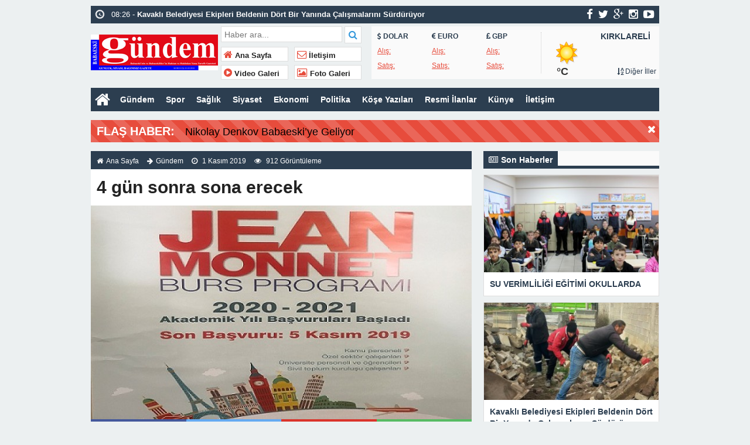

--- FILE ---
content_type: text/html; charset=UTF-8
request_url: https://www.babaeskigundem.com/4-gun-sonra-sona-erecek/
body_size: 15607
content:
<!doctype html>
<html lang="tr-TR" prefix="og: http://ogp.me/ns#" itemscope="" itemtype="http://schema.org/WebPage">
<head>
<meta name="title" content="  4 gün sonra sona erecek">
<meta name="description" content="">
<meta name="datePublished" content="2019-11-01T08:45:09+03:00">
<meta name="dateModified" content="2019-11-01T08:45:09+03:00">
<meta name="url" content="https://www.babaeskigundem.com/4-gun-sonra-sona-erecek/">
<meta name="articleSection" content="news">
<meta name="articleAuthor" content="">
<meta name="datePublished" content="2019-11-01T08:45:09+03:00" />
<meta name="dateModified" content=" 2019-11-01T08:45:09+03:00 " />
<meta name="author" itemprop="author" content="Babaeski Gündem Gazetesi">
<meta itemprop="dateCreated" content="2019-11-01T08:45:09+03:00" />
<meta itemprop="datePublished" content="2019-11-01T08:45:09+03:00" />
<meta itemprop="dateModified" content=" 2019-11-01T08:45:09+03:00 " />
<meta name="keywords" content="Babaeski Gündem Gazetesi">

<link rel="alternate" href="https://www.babaeskigundem.com/4-gun-sonra-sona-erecek/" hreflang="tr-tr" />
<link rel="canonical" href="https://www.babaeskigundem.com/4-gun-sonra-sona-erecek/" hreflang="tr-tr" />
<meta charset="UTF-8" />
<link rel="profile" href="http://gmpg.org/xfn/11" />
<meta http-equiv="Content-Type" content="text/html;charset=utf-8">
<title>  4 gün sonra sona erecek   Babaeski Gündem Gazetesi  </title>
<meta name="viewport" content="width=device-width, initial-scale=1, maximum-scale=1, user-scalable=no">
<link rel="shortcut icon" href="https://www.babaeskigundem.com/wp-content/themes/ohaber/favicon.ico" type="image/x-icon" itemprop="image" />
<meta property="fb:admins" content="" />
<meta property="fb:app_id" content="" />
<meta property="og:title" itemprop="name" content="4 gün sonra sona erecek" />
<meta property="og:type" content="article" />
<meta property="og:url" content="https://www.babaeskigundem.com/4-gun-sonra-sona-erecek/"/>
<meta property="og:image" itemprop="image" content="https://www.babaeskigundem.com/wp-content/uploads/2019/11/AFIS.jpg"/>
<meta property="og:image:secure_url" itemprop="image" content="https://www.babaeskigundem.com/wp-content/uploads/2019/11/AFIS.jpg"/>
<meta property="og:image:width" content="640" />
<meta property="og:image:height" content="360" />
<meta property="og:description" content="Haber: Ercan ÜLGER

Pehlivanköy Kaymakamlığı’ndan Jean Mon"/>
<meta property="og:site_name" content="Babaeski Gündem Gazetesi"/>
<meta name="twitter:card" content="summary_large_image">  
<meta name="twitter:site" content="@gundem_babaeski">  
<meta name="twitter:creator" content="gundem_babaeski">  
<meta name="twitter:title" content="4 gün sonra sona erecek">  
<meta name="twitter:description" content="Haber: Ercan ÜLGER

Pehlivanköy Kaymakamlığı’ndan Jean Mon">  
<meta name="twitter:image:src" content="https://www.babaeskigundem.com/wp-content/uploads/2019/11/AFIS-150x150.jpg"> 
<meta name="robots" content="index, follow">
<!--[if lt IE 9]><script src="assets/html5.js" type="text/javascript"></script><![endif]-->
<link rel="stylesheet" type="text/css" href="https://www.babaeskigundem.com/wp-content/themes/ohaber/style.css"/>
<link rel="stylesheet" type="text/css" href="https://www.babaeskigundem.com/wp-content/themes/ohaber/assets/bootstrap.css"/>
<link rel="stylesheet" type="text/css" href="https://maxcdn.bootstrapcdn.com/font-awesome/4.3.0/css/font-awesome.min.css" />
<script src="https://ajax.googleapis.com/ajax/libs/jquery/1.8.3/jquery.min.js"></script><!--async-->
<script src="https://www.babaeskigundem.com/wp-content/themes/ohaber/assets/jquery-migrate-1.2.1.min.js"></script><!--async-->
<script src="https://www.babaeskigundem.com/wp-content/themes/ohaber/assets/jquery.lazyload.min.js"></script><!--async-->
<script src="https://www.babaeskigundem.com/wp-content/themes/ohaber/assets/osgaka.min.js"></script>
<script>
   $(function () {
        $("img.lazy").lazyload({
            effect: "fadeIn"
        });
        $("aside img.lazy").lazyload({
            effect: "fadeIn"
        });
    });
</script>
<meta name='robots' content='max-image-preview:large' />
<link rel="alternate" type="application/rss+xml" title="Babaeski Gündem Gazetesi &raquo; 4 gün sonra sona erecek yorum beslemesi" href="https://www.babaeskigundem.com/4-gun-sonra-sona-erecek/feed/" />
<link rel='stylesheet' id='wp-block-library-css' href='https://www.babaeskigundem.com/wp-includes/css/dist/block-library/style.min.css' type='text/css' media='all' />
<link rel='stylesheet' id='classic-theme-styles-css' href='https://www.babaeskigundem.com/wp-includes/css/classic-themes.min.css' type='text/css' media='all' />
<style id='global-styles-inline-css' type='text/css'>
body{--wp--preset--color--black: #000000;--wp--preset--color--cyan-bluish-gray: #abb8c3;--wp--preset--color--white: #ffffff;--wp--preset--color--pale-pink: #f78da7;--wp--preset--color--vivid-red: #cf2e2e;--wp--preset--color--luminous-vivid-orange: #ff6900;--wp--preset--color--luminous-vivid-amber: #fcb900;--wp--preset--color--light-green-cyan: #7bdcb5;--wp--preset--color--vivid-green-cyan: #00d084;--wp--preset--color--pale-cyan-blue: #8ed1fc;--wp--preset--color--vivid-cyan-blue: #0693e3;--wp--preset--color--vivid-purple: #9b51e0;--wp--preset--gradient--vivid-cyan-blue-to-vivid-purple: linear-gradient(135deg,rgba(6,147,227,1) 0%,rgb(155,81,224) 100%);--wp--preset--gradient--light-green-cyan-to-vivid-green-cyan: linear-gradient(135deg,rgb(122,220,180) 0%,rgb(0,208,130) 100%);--wp--preset--gradient--luminous-vivid-amber-to-luminous-vivid-orange: linear-gradient(135deg,rgba(252,185,0,1) 0%,rgba(255,105,0,1) 100%);--wp--preset--gradient--luminous-vivid-orange-to-vivid-red: linear-gradient(135deg,rgba(255,105,0,1) 0%,rgb(207,46,46) 100%);--wp--preset--gradient--very-light-gray-to-cyan-bluish-gray: linear-gradient(135deg,rgb(238,238,238) 0%,rgb(169,184,195) 100%);--wp--preset--gradient--cool-to-warm-spectrum: linear-gradient(135deg,rgb(74,234,220) 0%,rgb(151,120,209) 20%,rgb(207,42,186) 40%,rgb(238,44,130) 60%,rgb(251,105,98) 80%,rgb(254,248,76) 100%);--wp--preset--gradient--blush-light-purple: linear-gradient(135deg,rgb(255,206,236) 0%,rgb(152,150,240) 100%);--wp--preset--gradient--blush-bordeaux: linear-gradient(135deg,rgb(254,205,165) 0%,rgb(254,45,45) 50%,rgb(107,0,62) 100%);--wp--preset--gradient--luminous-dusk: linear-gradient(135deg,rgb(255,203,112) 0%,rgb(199,81,192) 50%,rgb(65,88,208) 100%);--wp--preset--gradient--pale-ocean: linear-gradient(135deg,rgb(255,245,203) 0%,rgb(182,227,212) 50%,rgb(51,167,181) 100%);--wp--preset--gradient--electric-grass: linear-gradient(135deg,rgb(202,248,128) 0%,rgb(113,206,126) 100%);--wp--preset--gradient--midnight: linear-gradient(135deg,rgb(2,3,129) 0%,rgb(40,116,252) 100%);--wp--preset--duotone--dark-grayscale: url('#wp-duotone-dark-grayscale');--wp--preset--duotone--grayscale: url('#wp-duotone-grayscale');--wp--preset--duotone--purple-yellow: url('#wp-duotone-purple-yellow');--wp--preset--duotone--blue-red: url('#wp-duotone-blue-red');--wp--preset--duotone--midnight: url('#wp-duotone-midnight');--wp--preset--duotone--magenta-yellow: url('#wp-duotone-magenta-yellow');--wp--preset--duotone--purple-green: url('#wp-duotone-purple-green');--wp--preset--duotone--blue-orange: url('#wp-duotone-blue-orange');--wp--preset--font-size--small: 13px;--wp--preset--font-size--medium: 20px;--wp--preset--font-size--large: 36px;--wp--preset--font-size--x-large: 42px;--wp--preset--spacing--20: 0.44rem;--wp--preset--spacing--30: 0.67rem;--wp--preset--spacing--40: 1rem;--wp--preset--spacing--50: 1.5rem;--wp--preset--spacing--60: 2.25rem;--wp--preset--spacing--70: 3.38rem;--wp--preset--spacing--80: 5.06rem;--wp--preset--shadow--natural: 6px 6px 9px rgba(0, 0, 0, 0.2);--wp--preset--shadow--deep: 12px 12px 50px rgba(0, 0, 0, 0.4);--wp--preset--shadow--sharp: 6px 6px 0px rgba(0, 0, 0, 0.2);--wp--preset--shadow--outlined: 6px 6px 0px -3px rgba(255, 255, 255, 1), 6px 6px rgba(0, 0, 0, 1);--wp--preset--shadow--crisp: 6px 6px 0px rgba(0, 0, 0, 1);}:where(.is-layout-flex){gap: 0.5em;}body .is-layout-flow > .alignleft{float: left;margin-inline-start: 0;margin-inline-end: 2em;}body .is-layout-flow > .alignright{float: right;margin-inline-start: 2em;margin-inline-end: 0;}body .is-layout-flow > .aligncenter{margin-left: auto !important;margin-right: auto !important;}body .is-layout-constrained > .alignleft{float: left;margin-inline-start: 0;margin-inline-end: 2em;}body .is-layout-constrained > .alignright{float: right;margin-inline-start: 2em;margin-inline-end: 0;}body .is-layout-constrained > .aligncenter{margin-left: auto !important;margin-right: auto !important;}body .is-layout-constrained > :where(:not(.alignleft):not(.alignright):not(.alignfull)){max-width: var(--wp--style--global--content-size);margin-left: auto !important;margin-right: auto !important;}body .is-layout-constrained > .alignwide{max-width: var(--wp--style--global--wide-size);}body .is-layout-flex{display: flex;}body .is-layout-flex{flex-wrap: wrap;align-items: center;}body .is-layout-flex > *{margin: 0;}:where(.wp-block-columns.is-layout-flex){gap: 2em;}.has-black-color{color: var(--wp--preset--color--black) !important;}.has-cyan-bluish-gray-color{color: var(--wp--preset--color--cyan-bluish-gray) !important;}.has-white-color{color: var(--wp--preset--color--white) !important;}.has-pale-pink-color{color: var(--wp--preset--color--pale-pink) !important;}.has-vivid-red-color{color: var(--wp--preset--color--vivid-red) !important;}.has-luminous-vivid-orange-color{color: var(--wp--preset--color--luminous-vivid-orange) !important;}.has-luminous-vivid-amber-color{color: var(--wp--preset--color--luminous-vivid-amber) !important;}.has-light-green-cyan-color{color: var(--wp--preset--color--light-green-cyan) !important;}.has-vivid-green-cyan-color{color: var(--wp--preset--color--vivid-green-cyan) !important;}.has-pale-cyan-blue-color{color: var(--wp--preset--color--pale-cyan-blue) !important;}.has-vivid-cyan-blue-color{color: var(--wp--preset--color--vivid-cyan-blue) !important;}.has-vivid-purple-color{color: var(--wp--preset--color--vivid-purple) !important;}.has-black-background-color{background-color: var(--wp--preset--color--black) !important;}.has-cyan-bluish-gray-background-color{background-color: var(--wp--preset--color--cyan-bluish-gray) !important;}.has-white-background-color{background-color: var(--wp--preset--color--white) !important;}.has-pale-pink-background-color{background-color: var(--wp--preset--color--pale-pink) !important;}.has-vivid-red-background-color{background-color: var(--wp--preset--color--vivid-red) !important;}.has-luminous-vivid-orange-background-color{background-color: var(--wp--preset--color--luminous-vivid-orange) !important;}.has-luminous-vivid-amber-background-color{background-color: var(--wp--preset--color--luminous-vivid-amber) !important;}.has-light-green-cyan-background-color{background-color: var(--wp--preset--color--light-green-cyan) !important;}.has-vivid-green-cyan-background-color{background-color: var(--wp--preset--color--vivid-green-cyan) !important;}.has-pale-cyan-blue-background-color{background-color: var(--wp--preset--color--pale-cyan-blue) !important;}.has-vivid-cyan-blue-background-color{background-color: var(--wp--preset--color--vivid-cyan-blue) !important;}.has-vivid-purple-background-color{background-color: var(--wp--preset--color--vivid-purple) !important;}.has-black-border-color{border-color: var(--wp--preset--color--black) !important;}.has-cyan-bluish-gray-border-color{border-color: var(--wp--preset--color--cyan-bluish-gray) !important;}.has-white-border-color{border-color: var(--wp--preset--color--white) !important;}.has-pale-pink-border-color{border-color: var(--wp--preset--color--pale-pink) !important;}.has-vivid-red-border-color{border-color: var(--wp--preset--color--vivid-red) !important;}.has-luminous-vivid-orange-border-color{border-color: var(--wp--preset--color--luminous-vivid-orange) !important;}.has-luminous-vivid-amber-border-color{border-color: var(--wp--preset--color--luminous-vivid-amber) !important;}.has-light-green-cyan-border-color{border-color: var(--wp--preset--color--light-green-cyan) !important;}.has-vivid-green-cyan-border-color{border-color: var(--wp--preset--color--vivid-green-cyan) !important;}.has-pale-cyan-blue-border-color{border-color: var(--wp--preset--color--pale-cyan-blue) !important;}.has-vivid-cyan-blue-border-color{border-color: var(--wp--preset--color--vivid-cyan-blue) !important;}.has-vivid-purple-border-color{border-color: var(--wp--preset--color--vivid-purple) !important;}.has-vivid-cyan-blue-to-vivid-purple-gradient-background{background: var(--wp--preset--gradient--vivid-cyan-blue-to-vivid-purple) !important;}.has-light-green-cyan-to-vivid-green-cyan-gradient-background{background: var(--wp--preset--gradient--light-green-cyan-to-vivid-green-cyan) !important;}.has-luminous-vivid-amber-to-luminous-vivid-orange-gradient-background{background: var(--wp--preset--gradient--luminous-vivid-amber-to-luminous-vivid-orange) !important;}.has-luminous-vivid-orange-to-vivid-red-gradient-background{background: var(--wp--preset--gradient--luminous-vivid-orange-to-vivid-red) !important;}.has-very-light-gray-to-cyan-bluish-gray-gradient-background{background: var(--wp--preset--gradient--very-light-gray-to-cyan-bluish-gray) !important;}.has-cool-to-warm-spectrum-gradient-background{background: var(--wp--preset--gradient--cool-to-warm-spectrum) !important;}.has-blush-light-purple-gradient-background{background: var(--wp--preset--gradient--blush-light-purple) !important;}.has-blush-bordeaux-gradient-background{background: var(--wp--preset--gradient--blush-bordeaux) !important;}.has-luminous-dusk-gradient-background{background: var(--wp--preset--gradient--luminous-dusk) !important;}.has-pale-ocean-gradient-background{background: var(--wp--preset--gradient--pale-ocean) !important;}.has-electric-grass-gradient-background{background: var(--wp--preset--gradient--electric-grass) !important;}.has-midnight-gradient-background{background: var(--wp--preset--gradient--midnight) !important;}.has-small-font-size{font-size: var(--wp--preset--font-size--small) !important;}.has-medium-font-size{font-size: var(--wp--preset--font-size--medium) !important;}.has-large-font-size{font-size: var(--wp--preset--font-size--large) !important;}.has-x-large-font-size{font-size: var(--wp--preset--font-size--x-large) !important;}
.wp-block-navigation a:where(:not(.wp-element-button)){color: inherit;}
:where(.wp-block-columns.is-layout-flex){gap: 2em;}
.wp-block-pullquote{font-size: 1.5em;line-height: 1.6;}
</style>
<link rel='stylesheet' id='wp-polls-css' href='https://www.babaeskigundem.com/wp-content/plugins/wp-polls/polls-css.css' type='text/css' media='all' />
<style id='wp-polls-inline-css' type='text/css'>
.wp-polls .pollbar {
	margin: 1px;
	font-size: 6px;
	line-height: 8px;
	height: 8px;
	background-image: url('https://www.babaeskigundem.com/wp-content/plugins/wp-polls/images/default/pollbg.gif');
	border: 1px solid #c8c8c8;
}

</style>
<script type='text/javascript' src='https://www.babaeskigundem.com/wp-includes/js/jquery/jquery.min.js' id='jquery-core-js'></script>
<script type='text/javascript' src='https://www.babaeskigundem.com/wp-includes/js/jquery/jquery-migrate.min.js' id='jquery-migrate-js'></script>
<link rel="https://api.w.org/" href="https://www.babaeskigundem.com/wp-json/" /><link rel="alternate" type="application/json" href="https://www.babaeskigundem.com/wp-json/wp/v2/posts/3165" /><link rel="EditURI" type="application/rsd+xml" title="RSD" href="https://www.babaeskigundem.com/xmlrpc.php?rsd" />
<link rel="wlwmanifest" type="application/wlwmanifest+xml" href="https://www.babaeskigundem.com/wp-includes/wlwmanifest.xml" />
<meta name="generator" content="WordPress 6.2.8" />
<link rel="canonical" href="https://www.babaeskigundem.com/4-gun-sonra-sona-erecek/" />
<link rel='shortlink' href='https://www.babaeskigundem.com/?p=3165' />
<link rel="alternate" type="application/json+oembed" href="https://www.babaeskigundem.com/wp-json/oembed/1.0/embed?url=https%3A%2F%2Fwww.babaeskigundem.com%2F4-gun-sonra-sona-erecek%2F" />
<link rel="alternate" type="text/xml+oembed" href="https://www.babaeskigundem.com/wp-json/oembed/1.0/embed?url=https%3A%2F%2Fwww.babaeskigundem.com%2F4-gun-sonra-sona-erecek%2F&#038;format=xml" />

		<!-- GA Google Analytics @ https://m0n.co/ga -->
		<script async src="https://www.googletagmanager.com/gtag/js?id=G-P7LCDMJ4QD"></script>
		<script>
			window.dataLayer = window.dataLayer || [];
			function gtag(){dataLayer.push(arguments);}
			gtag('js', new Date());
			gtag('config', 'G-P7LCDMJ4QD');
		</script>

	<link href='https://fonts.googleapis.com/css?family=Arial:300,400,500,600,700&amp;subset=latin,latin-ext' rel='stylesheet' type='text/css' />	
<style>body{font-family:"Arial",sans-serif} </style>


	<script type="text/javascript">

	    var ajaxurl = 'https://www.babaeskigundem.com/wp-admin/admin-ajax.php';

	</script>



	<style type="text/css">

		.ajax-calendar{

			position:relative;

		}



		#ajax_ac_widget th {

		background: none repeat scroll 0 0 #2cb2bc;

		color: #FFFFFF;

		font-weight: normal;

		padding: 5px 1px;

		text-align: center;

		 font-size: 16px;

		}

		#ajax_ac_widget {

			padding: 5px;

		}

		

		#ajax_ac_widget td {

			border: 1px solid #CCCCCC;

			text-align: center;

		}

		

		#my-calendar a {

			background: none repeat scroll 0 0 #008000;

			color: #FFFFFF;

			display: block;

			padding: 6px 0;

			width: 100% !important;

		}

		#my-calendar{

			width:100%;

		}

		

		

		#my_calender span {

			display: block;

			padding: 6px 0;

			width: 100% !important;

		}

		

		#today a,#today span {

			   background: none repeat scroll 0 0 #2cb2bc !important;

			color: #FFFFFF;

		}

		#ajax_ac_widget #my_year {

			float: right;

		}

		.select_ca #my_month {

			float: left;

		}



	</style>

	</head>
<body class="post-template-default single single-post postid-3165 single-format-standard">
<div class="maincont">
<div class="container">
<div class="navkapsa">
<nav class="nav">
	<div class="sondakika">
		<ul class="sdakika">
						<li>
			<span class="sd"><i class="fa fa-clock-o fa-spin fa-lg"></i></span>  08:27 - <a href="https://www.babaeskigundem.com/su-verimliligi-egitimi-okullarda/" title="SU VERİMLİLİĞİ EĞİTİMİ OKULLARDA">
			<span>SU VERİMLİLİĞİ EĞİTİMİ OKULLARDA</span></a>
			</li>
						<li>
			<span class="sd"><i class="fa fa-clock-o fa-spin fa-lg"></i></span>  08:26 - <a href="https://www.babaeskigundem.com/kavakli-belediyesi-ekipleri-beldenin-dort-bir-yaninda-calismalarini-surduruyor/" title="Kavaklı Belediyesi Ekipleri Beldenin Dört Bir Yanında Çalışmalarını Sürdürüyor">
			<span>Kavaklı Belediyesi Ekipleri Beldenin Dört Bir Yanında Çalışmalarını Sürdürüyor</span></a>
			</li>
						<li>
			<span class="sd"><i class="fa fa-clock-o fa-spin fa-lg"></i></span>  08:25 - <a href="https://www.babaeskigundem.com/31-aralik-alarmi/" title="31 ARALIK ALARMI">
			<span>31 ARALIK ALARMI</span></a>
			</li>
						<li>
			<span class="sd"><i class="fa fa-clock-o fa-spin fa-lg"></i></span>  08:01 - <a href="https://www.babaeskigundem.com/babaeski-soforler-ve-otomobilciler-esnaf-odasi-genel-kurul-ilani/" title="BABAESKİ ŞOFÖRLER VE OTOMOBİLCİLER ESNAF ODASI GENEL KURUL İLANI">
			<span>BABAESKİ ŞOFÖRLER VE OTOMOBİLCİLER ESNAF ODASI GENEL KURUL İLANI</span></a>
			</li>
						<li>
			<span class="sd"><i class="fa fa-clock-o fa-spin fa-lg"></i></span>  08:00 - <a href="https://www.babaeskigundem.com/t-c-babaeski-icra-dairesi2017-468-tlmt-tasinmazin-gazete-veya-internet-haber-sitesi-ilani/" title="T.C.BABAESKİ İCRA DAİRESİ2017/468 TLMT. TAŞINMAZIN GAZETE VEYA İNTERNET HABER SİTESİ İLANI">
			<span>T.C.BABAESKİ İCRA DAİRESİ2017/468 TLMT. TAŞINMAZIN GAZETE VEYA İNTERNET HABER SİTESİ İLANI</span></a>
			</li>
						<li>
			<span class="sd"><i class="fa fa-clock-o fa-spin fa-lg"></i></span>  08:37 - <a href="https://www.babaeskigundem.com/soner-ilik-daha-guzel-bir-kirklareli-icin-el-ele/" title="SONER ILIK: DAHA GÜZEL BİR KIRKLARELİ İÇİN EL ELE">
			<span>SONER ILIK: DAHA GÜZEL BİR KIRKLARELİ İÇİN EL ELE</span></a>
			</li>
						<li>
			<span class="sd"><i class="fa fa-clock-o fa-spin fa-lg"></i></span>  08:36 - <a href="https://www.babaeskigundem.com/ak-parti-babaeski-ilce-teskilati-mahalle-baskanlari-toplantisini-gerceklestirdi/" title="AK PARTİ BABAESKİ İLÇE TEŞKİLATI MAHALLE BAŞKANLARI TOPLANTISINI GERÇEKLEŞTİRDİ">
			<span>AK PARTİ BABAESKİ İLÇE TEŞKİLATI MAHALLE BAŞKANLARI TOPLANTISINI GERÇEKLEŞTİRDİ</span></a>
			</li>
						<li>
			<span class="sd"><i class="fa fa-clock-o fa-spin fa-lg"></i></span>  08:35 - <a href="https://www.babaeskigundem.com/kalpleri-isitan-yeni-yil-bulusmasi/" title="KALPLERİ ISITAN YENİ YIL BULUŞMASI">
			<span>KALPLERİ ISITAN YENİ YIL BULUŞMASI</span></a>
			</li>
						<li>
			<span class="sd"><i class="fa fa-clock-o fa-spin fa-lg"></i></span>  08:59 - <a href="https://www.babaeskigundem.com/cocuklara-yonelik-saglikli-yasam-etkinligi-duzenlendi/" title="ÇOCUKLARA YÖNELİK SAĞLIKLI YAŞAM ETKİNLİĞİ DÜZENLENDİ">
			<span>ÇOCUKLARA YÖNELİK SAĞLIKLI YAŞAM ETKİNLİĞİ DÜZENLENDİ</span></a>
			</li>
						<li>
			<span class="sd"><i class="fa fa-clock-o fa-spin fa-lg"></i></span>  08:58 - <a href="https://www.babaeskigundem.com/tapu-personelinin-basarisi-odullendirildi/" title="TAPU PERSONELİNİN BAŞARISI ÖDÜLLENDİRİLDİ">
			<span>TAPU PERSONELİNİN BAŞARISI ÖDÜLLENDİRİLDİ</span></a>
			</li>
					</ul>
	</div>
	<script>
	$('.sdakika').bxSlider({
	  mode: 'vertical',
	  slideMargin: 0,
	  pager: false,
	  auto: true,
	  controls: false,
	});
	</script>
	<div class="sosyal">
	<a class="fb" href="www.facebook.com/babaeskigundemgazetesi" title="facebook"><i class="fa fa-facebook fa-lg"></i></a>
	<a class="tw" href="https://twitter.com/gundem_babaeski" title="twitter"><i class="fa fa-twitter fa-lg"></i></a>
	<a class="gp" href="tr.linkedin.com/in/babaeskigundemgazetesi" title="google-plus"><i class="fa fa-google-plus fa-lg"></i></a>
	<a class="in" href="www.instagram.com/babaeskigundemgazetesi/" title="instagram"><i class="fa fa-instagram fa-lg"></i></a>
	<a class="yt" href="www.youtube.com" title="youtube-play"><i class="fa fa-youtube-play fa-lg"></i></a>
	</div>
</nav>
</div>
<header> 
<div class="logoyankapsa">	
	<div class="logo" itemscope itemtype="http://schema.org/Organization">
		<h1>
		<a itemprop="url" title="Babaeski Gündem Gazetesi - " href="https://www.babaeskigundem.com">
		<img itemprop="logo" src="http://www.babaeskigundem.com/wp-content/uploads/2016/05/logo.png" width="217" height="90" alt="Babaeski Gündem Gazetesi - ">
		</a>
		</h1>			
	</div>
	<div class="logoyani">
		<div class="arama">
			<form action="https://www.babaeskigundem.com/" method="get">
			<input type="text" style="line-height:20px" name="s" value="Haber ara..." onblur="if(this.value==''){this.value=defaultValue}" onfocus="if(this.value == defaultValue){this.value=''}" />
			<button type="submit"><i class="fa fa-search"></i></button>
        </form> 
		</div>
		<div class="temiz"></div>
		<div class="logoyanmenu">
			<div class="lymitem"><ul>
			<li><a href="https://www.babaeskigundem.com" title="Ana Sayfa"><i class="fa fa-home"></i> Ana Sayfa</a></li>
			<li><a href="https://www.babaeskigundem.com/iletisim/" title="İletişim"><i class="fa fa-envelope-o"></i> İletişim</a></li>
			<li><a href="" title="Video Galeri"><i class="fa fa-play-circle"></i> Video Galeri</a></li>
			<li><a href="" title="Foto Galeri"><i class="fa fa-picture-o"></i> Foto Galeri</a></li>
			</ul></div>
		</div>
	</div>
</div>
	<div class="hava-para"> 
	<div id="currency">
	
	<div class="itemler">
		<div class="item i1">
		<p class="title"><i class="fa fa-usd"></i>   DOLAR</p>
		<p class="info"><span>Alış:</span> </p>
		<p class="info"><span>Satış:</span>  </p>
		</div>
		<div class="item i2">
		<p class="title"><i class="fa fa-eur"></i>   EURO</p>
		<p class="info"><span>Alış:</span> </p>
		<p class="info"><span>Satış:</span>  </p>
		</div>
		<div class="item i3">
		<p class="title"><i class="fa fa-gbp"></i>   GBP</p>
		<p class="info"><span>Alış:</span> </p>
		<p class="info"><span>Satış:</span>  </p>
		</div>
	</div>
</div>	<div id="weather" data-href="https://www.babaeskigundem.com/wp-content/themes/ohaber"><div class="wtitle">KIRKLARELİ</div>
	<div class="weather weather">		
			<p>	
				</p><p class="derece"> &deg;C
			</p>
			<p><a class="all-cities" href="#"><i class="fa fa-sort-alpha-asc"></i>    Diğer İller</a></p>
	</div><div id="modalWeather">
			<a href="#" data-il='ADANA'>ADANA</a>
				<a href="#" data-il='ADIYAMAN'>ADIYAMAN</a>
				<a href="#" data-il='AFYON'>AFYON</a>
				<a href="#" data-il='AGRI'>AĞRI</a>
				<a href="#" data-il='AKSARAY'>AKSARAY</a>
				<a href="#" data-il='AMASYA'>AMASYA</a>
				<a href="#" data-il='ANKARA'>ANKARA</a>
				<a href="#" data-il='ANTALYA'>ANTALYA</a>
				<a href="#" data-il='ARDAHAN'>ARDAHAN</a>
				<a href="#" data-il='ARTVIN'>ARTVİN</a>
				<a href="#" data-il='AYDIN'>AYDIN</a>
				<a href="#" data-il='BALIKESIR'>BALIKESİR</a>
				<a href="#" data-il='BARTIN'>BARTIN</a>
				<a href="#" data-il='BATMAN'>BATMAN</a>
				<a href="#" data-il='BAYBURT'>BAYBURT</a>
				<a href="#" data-il='BILECIK'>BİLECİK</a>
				<a href="#" data-il='BINGOL'>BİNGÖL</a>
				<a href="#" data-il='BITLIS'>BİTLİS</a>
				<a href="#" data-il='BOLU'>BOLU</a>
				<a href="#" data-il='BURDUR'>BURDUR</a>
				<a href="#" data-il='BURSA'>BURSA</a>
				<a href="#" data-il='CANAKKALE'>ÇANAKKALE</a>
				<a href="#" data-il='CANKIRI'>ÇANKIRI</a>
				<a href="#" data-il='CORUM'>ÇORUM</a>
				<a href="#" data-il='DENIZLI'>DENİZLİ</a>
				<a href="#" data-il='DIYARBAKIR'>DİYARBAKIR</a>
				<a href="#" data-il='DUZCE'>DÜZCE</a>
				<a href="#" data-il='EDIRNE'>EDİRNE</a>
				<a href="#" data-il='ELAZIG'>ELAZIĞ</a>
				<a href="#" data-il='ERZINCAN'>ERZİNCAN</a>
				<a href="#" data-il='ERZURUM'>ERZURUM</a>
				<a href="#" data-il='ESKISEHIR'>ESKİŞEHİR</a>
				<a href="#" data-il='GAZIANTEP'>GAZİANTEP</a>
				<a href="#" data-il='GIRESUN'>GİRESUN</a>
				<a href="#" data-il='GUMUSHANE'>GÜMÜŞHANE</a>
				<a href="#" data-il='HAKKARI'>HAKKARİ</a>
				<a href="#" data-il='HATAY'>HATAY</a>
				<a href="#" data-il='IGDIR'>IĞDIR</a>
				<a href="#" data-il='ISPARTA'>ISPARTA</a>
				<a href="#" data-il='ISTANBUL'>İSTANBUL</a>
				<a href="#" data-il='IZMIR'>İZMİR</a>
				<a href="#" data-il='KMARAS'>KAHRAMANMARAŞ</a>
				<a href="#" data-il='KARABUK'>KARABÜK</a>
				<a href="#" data-il='KARAMAN'>KARAMAN</a>
				<a href="#" data-il='KARS'>KARS</a>
				<a href="#" data-il='KASTAMONU'>KASTAMONU</a>
				<a href="#" data-il='KAYSERI'>KAYSERİ</a>
				<a href="#" data-il='KIRIKKALE'>KIRIKKALE</a>
				<a href="#" data-il='KIRKLARELI'>KIRKLARELİ</a>
				<a href="#" data-il='KIRSEHIR'>KIRŞEHİR</a>
				<a href="#" data-il='KILIS'>KİLİS</a>
				<a href="#" data-il='KOCAELI'>KOCAELİ</a>
				<a href="#" data-il='KONYA'>KONYA</a>
				<a href="#" data-il='KUTAHYA'>KÜTAHYA</a>
				<a href="#" data-il='MALATYA'>MALATYA</a>
				<a href="#" data-il='MANISA'>MANİSA</a>
				<a href="#" data-il='MARDIN'>MARDİN</a>
				<a href="#" data-il='MERSIN'>MERSİN</a>
				<a href="#" data-il='MUGLA'>MUĞLA</a>
				<a href="#" data-il='MUS'>MUŞ</a>
				<a href="#" data-il='NEVSEHIR'>NEVŞEHİR</a>
				<a href="#" data-il='NIGDE'>NİĞDE</a>
				<a href="#" data-il='ORDU'>ORDU</a>
				<a href="#" data-il='OSMANIYE'>OSMANİYE</a>
				<a href="#" data-il='RIZE'>RİZE</a>
				<a href="#" data-il='SAKARYA'>SAKARYA</a>
				<a href="#" data-il='SAMSUN'>SAMSUN</a>
				<a href="#" data-il='SIIRT'>SİİRT</a>
				<a href="#" data-il='SINOP'>SİNOP</a>
				<a href="#" data-il='SIVAS'>SİVAS</a>
				<a href="#" data-il='SANLIURFA'>ŞANLIURFA</a>
				<a href="#" data-il='SIRNAK'>ŞIRNAK</a>
				<a href="#" data-il='TEKIRDAG'>TEKİRDAĞ</a>
				<a href="#" data-il='TOKAT'>TOKAT</a>
				<a href="#" data-il='TRABZON'>TRABZON</a>
				<a href="#" data-il='TUNCELI'>TUNCELİ</a>
				<a href="#" data-il='USAK'>UŞAK</a>
				<a href="#" data-il='VAN'>VAN</a>
				<a href="#" data-il='YALOVA'>YALOVA</a>
				<a href="#" data-il='YOZGAT'>YOZGAT</a>
				<a href="#" data-il='ZONGULDAK'>ZONGULDAK</a>
		</div>				</div>
	</div>
</header>
<div class="temiz"></div>
<div class="tammenu">
<span class="homebutton"><a href="https://www.babaeskigundem.com" title="Babaeski Gündem Gazetesi - "><i class="fa fa-home fa-2x"></i></a></span>
	<div class="amenukapsa">
			<div class="main-menu"><ul id="menu-ust" class="menu"><li id="menu-item-13" class="menu-item menu-item-type-taxonomy menu-item-object-category menu-item-13"><a href="https://www.babaeskigundem.com/kategori/gundem/">Gündem</a></li>
<li id="menu-item-19" class="menu-item menu-item-type-taxonomy menu-item-object-category menu-item-19"><a href="https://www.babaeskigundem.com/kategori/spor/">Spor</a></li>
<li id="menu-item-17" class="menu-item menu-item-type-taxonomy menu-item-object-category menu-item-17"><a href="https://www.babaeskigundem.com/kategori/saglik/">Sağlık</a></li>
<li id="menu-item-18" class="menu-item menu-item-type-taxonomy menu-item-object-category menu-item-18"><a href="https://www.babaeskigundem.com/kategori/siyaset/">Siyaset</a></li>
<li id="menu-item-12" class="menu-item menu-item-type-taxonomy menu-item-object-category menu-item-12"><a href="https://www.babaeskigundem.com/kategori/ekonomi/">Ekonomi</a></li>
<li id="menu-item-15" class="menu-item menu-item-type-taxonomy menu-item-object-category menu-item-15"><a href="https://www.babaeskigundem.com/kategori/politika/">Politika</a></li>
<li id="menu-item-14" class="menu-item menu-item-type-taxonomy menu-item-object-category menu-item-14"><a href="https://www.babaeskigundem.com/kategori/kose-yazilari/">Köşe Yazıları</a></li>
<li id="menu-item-16" class="menu-item menu-item-type-taxonomy menu-item-object-category menu-item-16"><a href="https://www.babaeskigundem.com/kategori/resmi-ilanlar/">Resmi İlanlar</a></li>
<li id="menu-item-11" class="menu-item menu-item-type-post_type menu-item-object-page menu-item-11"><a href="https://www.babaeskigundem.com/kunye/">Künye</a></li>
<li id="menu-item-10" class="menu-item menu-item-type-post_type menu-item-object-page menu-item-10"><a href="https://www.babaeskigundem.com/iletisim/">İletişim</a></li>
</ul></div>	</div><!-- /.amenukapsa -->
	<div class="menuac-kapa menuac-kapa2"><i class="fa fa-bars fa-2x"></i></div>
	<div class="menuac-kapa menuksabit"><a href="#" title="kategoriler"><i class="fa fa-bars fa-2x"></i></a></div>
<script>
var acikmi = 1;
$(".menuac-kapa").click(function(){
  if ( acikmi == 1 ) {
    $('.amenukapsa').animate({left: '0px'}, 200);
    $('body').animate({left: '250px'}, 200);
    acikmi = 2;
  } else {
    $('.amenukapsa').animate({left: '-250px'},200);
    $('body').animate({left: '0px'}, 200);
    acikmi = 1;
  }
});
</script>
</div>
<div id="flashaber" class="flashaber">
	<div class="flasbump progress-bar progress-bar-striped active" role="progressbar" aria-valuenow="100" aria-valuemin="0" aria-valuemax="100" >
		<span class="blink">FLAŞ HABER:</span>
		<div class="flash">
		<a href="https://www.babaeskigundem.com/nikolay-denkov-babaeskiye-geliyor/" title="Nikolay Denkov Babaeski’ye Geliyor" >Nikolay Denkov Babaeski’ye Geliyor</a>
		</div>
		<div class="flaskapat"><i class="fa fa-times" aria-hidden="true"></i></div>
	</div>
</div>

<section>
	<div class="singlee" itemscope="" itemtype="http://schema.org/NewsArticle">
				<div class="singlenavi"><span style="display:none" datetime="2019-11-01T08:45:09+03:00" itemprop="datePublished">2019-11-01T08:45:09+03:00</span>	
			<small><i class="fa fa-home"></i><a href="https://www.babaeskigundem.com" title="Babaeski Gündem Gazetesi - ">Ana Sayfa</a></small>
			<small><i class="fa fa-arrow-right"></i><a href="https://www.babaeskigundem.com/kategori/gundem/" rel="category tag">Gündem</a></small>
			<small><i class="fa fa-clock-o"></i> 1 Kasım 2019</small>
			<small><i class="fa fa-eye"></i> 912 Görüntüleme</small>
		</div>
								
		<div class="single-b"><h2 itemprop="headline"><strong>4 gün sonra sona erecek</strong></h2></div>
						<div class="single-ust">
			<div itemprop="image" class="single-ust-foto">
								<img itemprop="image" class="img-responsive" src="https://www.babaeskigundem.com/wp-content/themes/ohaber/thumb/timthumb.php?src=https://www.babaeskigundem.com/wp-content/uploads/2019/11/AFIS.jpg&amp;w=650&amp;h=365" alt="4 gün sonra sona erecek" width="650" height="365"/>
							</div>
			<div class="paylas">
	<ul>
		<li class="face"><a href="javascript:void(window.open('https://www.facebook.com/sharer/sharer.php?u=https://www.babaeskigundem.com/4-gun-sonra-sona-erecek/','','width=640,height=360,left=0,top=0,fullscreen=yes,status=yes,scrollbars=yes,toolbars=no,menubar=no,resizable=yes'))" title="Facebookta Paylaş"><i class="fa fa-facebook"></i> <span>Paylaş</span></a></li>
		<li class="twit"><a href="javascript:void(window.open('https://twitter.com/share?https://www.babaeskigundem.com/4-gun-sonra-sona-erecek/&text=4 gün sonra sona erecek','','width=640,height=360,left=0,top=0,fullscreen=yes,status=yes,scrollbars=yes,toolbars=no,menubar=no,resizable=yes'))" title="Twitterda Paylaş"><i class="fa fa-twitter"></i> <span>Tweetle</span></a></li>
		<li class="gplus"><a href="javascript:void(window.open('https://plus.google.com/share?url=https://www.babaeskigundem.com/4-gun-sonra-sona-erecek/','','width=640,height=360,left=0,top=0,fullscreen=yes,status=yes,scrollbars=yes,toolbars=no,menubar=no,resizable=yes'))" title="Google Plusta Paylaş"><i class="fa fa-google-plus"></i> <span>Paylaş</span></a></li>
		<li class="wapp"><a href="whatsapp://send?text=4 gün sonra sona erecek-https://www.babaeskigundem.com/4-gun-sonra-sona-erecek/" title="Whatsapp"><i class="fa fa-whatsapp"></i> <span>Gönder</span></a></li>
		<li class="maill"><a target="_blank" href="mailto:?subject=4 gün sonra sona erecek&amp;body=https://www.babaeskigundem.com/4-gun-sonra-sona-erecek/" title="Maille gönder"><i class="fa fa-envelope-o"></i> <span>Gönder</span></a></li>
	</ul>
</div>
		</div>
	
	
		<div class="single-yazi">			
			<div class="single-yazim" itemprop="articleBody">
					<p><strong>Haber: Ercan ÜLGER</strong></p>
<p>Pehlivanköy Kaymakamlığı’ndan Jean Monnet Burs Programı ile ilgili açıklamada yapıldı. Yapılan açıklamada şu ifadelere yer verdi; “Ülkemizin Avrupa Birliği (AB) üyeliği hedefi çerçevesinde, AB alanında uzmanlaşmış nitelikli insan gücünün yetiştirilmesi ve AB müktesebatınm etkin bir şekilde uygulanabilmesi için ihtiyaç duyulan idari kapasitenin geliştirilmesi amacıyla Avrupa Birliği Başkanlığı tarafından yürütülen ve AB tarafından finanse edilen Jean Monnet Burs Programının 2020-2021 Akademik Yılı duyurusu 21 Ağustos 2019 tarihinde yayımlanmıştır. Programın son başvuru tarihi 5 Kasım 2019&#8217;dur.”</p>
<p>PROGRAMIN AMACI</p>
<p>Jean Monnet Burs Programı, Türkiye’nin AB’ye tam üyelik hedefi çerçevesinde, AB alanında uzmanlaşmış kişi sayısının artırılması ve böylece müktesebatın etkin bir biçimde uygulanabilmesi için gerekli idari kapasitenin oluşturulması çabalarını desteklemeyi hedeflemektedir.</p>
<p>BURS PROGRAMININ YÜRÜTÜLMESİ</p>
<p>Jean Monnet Burs Programının Lider Kuruluşu, Avrupa Birliği Başkanlığıdır. Avrupa Birliği Başkanlığı bünyesindeki Proje Uygulama Daire Başkanlığı ise programın Nihai Faydalanıcısıdır. Burs Programı, Merkezi Finans ve İhale Birimi ve Avrupa Birliği Türkiye Delegasyonu ile işbirliği içerisinde, Jean Monnet Teknik Destek Ekibinin desteğiyle yürütülmektedir.</p><div class="srekinline1"></div></p>
<p>Jean Monnet Burs Programının başvuru ve değerlendirme süreci Merkezi Finans ve İhale Biriminin sorumluluğundadır. Merkezi Finans ve İhale Birimi aynı zamanda Burs Programının Sözleşme Makamıdır. Burs sözleşmesi, burs almaya hak kazananlar ile Merkezi Finans ve İhale Birimi arasında imzalanmaktadır.</p>
<p>Avrupa Birliği Başkanlığı bünyesindeki Proje Uygulama Daire Başkanlığı, Burs Programının teknik uygulama, yönetim ve sürdürülebilirliğinden sorumlu olan Uygulama Makamıdır. Burs Programının duyurulması ve tanıtılması, burs almaya hak kazananların uygun eğitim programlarına yerleştirilmesi, bursiyerlerin eğitimleri boyunca ve sonrasında izlenmesi, bursiyerlere her türlü desteğin sağlanması ve bursiyerlerle sürdürülebilir iletişim kanallarının oluşturulması Avrupa Birliği Başkanlığı bünyesindeki Proje Uygulama Daire Başkanlığının sorumluluğundadır.</p>
<p>Avrupa Birliği Başkanlığı ve Merkezi Finans ve İhale Birimi yukarıda sözü edilen tüm çalışmaları Avrupa Birliği Türkiye Delegasyonunun onayı ile yürütmektedir.</p>
<p>PROGRAMIN DESTEKLEDİĞİ ÇALIŞMA ALANLARI</p>
<p>Jean Monnet Bursları, ülkemizin AB&#8217;ye uyum süreci ve AB müktesebatı ile ilgili konularda gerçekleştirilecek akademik çalışmalara tahsis edilmektedir. Bu nedenle, diğer lisansüstü burs programlarından farklı olarak sadece aşağıda belirtilen AB müktesebat başlıklarında yapılacak çalışmalara burs verilmektedir:</p>
<p>Malların Serbest Dolaşımı.</p>
<p>İşçilerin Serbest Dolaşımı.</p>
<p>İş Kurma Hakkı ve Hizmet Sunumu Serbestisi.</p>
<p>Sermayenin Serbest Dolaşımı.</p>
<p>Kamu Alımları.</p>
<p>Şirketler Hukuku.</p>
<p>Fikri Mülkiyet Hukuku.</p>
<p>Rekabet Politikası.</p>
<p>Mali Hizmetler.</p>
<p>Bilgi Toplumu ve Medya.</p>
<p>Tarım ve Kırsal Kalkınma.</p>
<p>Gıda Güvenliği, Veterinerlik ve Bitki Sağlığı.</p>
<p>Balıkçılık.</p>
<p>Taşımacılık Politikası.</p>
<p>Enerji.</p>
<p>Vergilendirme.</p>
<p>Ekonomik Kriterler veya Ekonomik ve Parasal Politika.</p>
<p>İstatistik.</p>
<p>Sosyal Politika ve İstihdam.</p>
<p>İşletmeler ve Sanayi Politikası.</p>
<p>Trans-Avrupa Şebekeleri.</p>
<p>Bölgesel Politika ve Yapısal Araçların Koordinasyonu.</p>
<p>Yargı ve Temel Haklar.</p>
<p>Adalet, Özgürlük ve Güvenlik.</p>
<p>Bilim ve Araştırma.</p>
<p>Eğitim ve Kültür.</p>
<p>Çevre.</p>
<p>Tüketicinin ve Sağlığın Korunması.</p>
<p>Ortak Ticaret Politikası (Gümrük Birliği ve/veya Dış İlişkiler).</p>
<p>Mali Kontrol.</p>
<p>Dış, Güvenlik ve Savunma Politikaları.</p>
<p>KİMLER BAŞVURABİLİR?</p>
<p>Türkiye’deki kamu çalışanları.</p>
<p>Türkiye’deki özel sektör çalışanları.</p>
<p>Türkiye’deki üniversitelerin akademik ve idari personeli, veya Türkiye’deki üniversitelerin lisans son sınıf ve lisansüstü (yüksek lisans ya da doktora) öğrencileri Jean Monnet Burs Programına başvurabilir.</p>
			</div>
	
		<div class="temiz"></div>
		<div class="galeriortay">
			<!-- AddThis Button BEGIN --><div class="videoortabegen"><iframe src="//www.facebook.com/plugins/like.php?href=https://www.babaeskigundem.com/4-gun-sonra-sona-erecek/&amp;width=145&amp;layout=button_count&amp;action=like&amp;show_faces=true&amp;share=true&amp;height=21" scrolling="no" frameborder="0" style="border:none; overflow:hidden; width:145px; height:21px;" allowTransparency="true"></iframe><a href="https://twitter.com/share" class="twitter-share-button" data-lang="tr" data-hashtags="haber">Tweet</a><script>!function(d,s,id){var js,fjs=d.getElementsByTagName(s)[0],p=/^http:/.test(d.location)?'http':'https';if(!d.getElementById(id)){js=d.createElement(s);js.id=id;js.src=p+'://platform.twitter.com/widgets.js';fjs.parentNode.insertBefore(js,fjs);}}(document, 'script', 'twitter-wjs');</script><!-- Place this tag where you want the share button to render. --><div class="g-plus" data-action="share" data-annotation="none"></div><!-- Place this tag after the last share tag. --><script type="text/javascript">  window.___gcfg = {lang: 'tr'};  (function() {    var po = document.createElement('script'); po.type = 'text/javascript'; po.async = true;    po.src = 'https://apis.google.com/js/platform.js';    var s = document.getElementsByTagName('script')[0]; s.parentNode.insertBefore(po, s);  })();</script></div><!-- AddThis Button END -->
<div class="paylas">
	<ul>
		<li class="face"><a href="javascript:void(window.open('https://www.facebook.com/sharer/sharer.php?u=https://www.babaeskigundem.com/4-gun-sonra-sona-erecek/','','width=640,height=360,left=0,top=0,fullscreen=yes,status=yes,scrollbars=yes,toolbars=no,menubar=no,resizable=yes'))" title="Facebookta Paylaş"><i class="fa fa-facebook"></i> <span>Paylaş</span></a></li>
		<li class="twit"><a href="javascript:void(window.open('https://twitter.com/share?https://www.babaeskigundem.com/4-gun-sonra-sona-erecek/&text=4 gün sonra sona erecek','','width=640,height=360,left=0,top=0,fullscreen=yes,status=yes,scrollbars=yes,toolbars=no,menubar=no,resizable=yes'))" title="Twitterda Paylaş"><i class="fa fa-twitter"></i> <span>Tweetle</span></a></li>
		<li class="gplus"><a href="javascript:void(window.open('https://plus.google.com/share?url=https://www.babaeskigundem.com/4-gun-sonra-sona-erecek/','','width=640,height=360,left=0,top=0,fullscreen=yes,status=yes,scrollbars=yes,toolbars=no,menubar=no,resizable=yes'))" title="Google Plusta Paylaş"><i class="fa fa-google-plus"></i> <span>Paylaş</span></a></li>
		<li class="wapp"><a href="whatsapp://send?text=4 gün sonra sona erecek-https://www.babaeskigundem.com/4-gun-sonra-sona-erecek/" title="Whatsapp"><i class="fa fa-whatsapp"></i> <span>Gönder</span></a></li>
		<li class="maill"><a target="_blank" href="mailto:?subject=4 gün sonra sona erecek&amp;body=https://www.babaeskigundem.com/4-gun-sonra-sona-erecek/" title="Maille gönder"><i class="fa fa-envelope-o"></i> <span>Gönder</span></a></li>
	</ul>
</div>
		</div>
	
					</div><div class="temiz"></div>		
		<div class="postnp">
			<div class="post-prev col-lg-6 col-md-6 col-sm-6 col-xs-12"><i class="onceki fa fa-chevron-left fa-lg"></i><strong><a href="https://www.babaeskigundem.com/babaeskispor-deplasman-yolcusu/" rel="prev">Babaeskispor deplasman yolcusu</a></strong> </div>
			<div class="post-next col-lg-6 col-md-6 col-sm-6 col-xs-12"><i class="sonraki fa fa-chevron-right fa-lg"></i><strong><a href="https://www.babaeskigundem.com/yazar-mavisel-yener-luleburgaz-bahcesehir-kolejinde/" rel="next">Yazar Mavisel Yener Lüleburgaz Bahçeşehir Koleji’nde</a></strong></div>
		</div>
	</div>
<div id="yorumyap" class="yorumlar"> 
 
<div class="blok_b"><h2 class="sola"><i class="yorumb fa fa-comments"></i>   Yorumlar (Yorum Yapılmamış)</h2></div>
<div id="respond">
<h4>
<i class="yorumb fa fa-pencil"></i>Yazı hakkında görüşlerinizi belirtmek istermisiniz?<span class="cancel-comment-reply">
<small><a rel="nofollow" id="cancel-comment-reply-link" href="/4-gun-sonra-sona-erecek/#respond" style="display:none;">Cevabı iptal etmek için tıklayın.</a></small>
</span>
</h4>
<form action="https://www.babaeskigundem.com/wp-comments-post.php" method="post" id="commentform">
<script type="text/javascript">
//<![CDATA[
(function() {
document.write('<input type="text" name="author" id="author" value="" placeholder="İsim &amp; Soyisim" size="22" tabindex="1"/>');
document.write('<input type="text" name="email" id="email" value="" placeholder="E-Posta" size="22" tabindex="2" />');
document.write('<input type="submit" name="submit" id="submit" value="Gönder" size="22" tabindex="3" />');
})();
//]]>
</script>
<script type="text/javascript">
//<![CDATA[
(function() {
document.write('<textarea name="comment" class="comment" placeholder="Yorumunuzu buraya yazabilirsiniz." tabindex="4"></textarea>');
})();
//]]>
</script>
<input type='hidden' name='comment_post_ID' value='3165' id='comment_post_ID' />
<input type='hidden' name='comment_parent' id='comment_parent' value='0' />
<p style="display: none;"><input type="hidden" id="akismet_comment_nonce" name="akismet_comment_nonce" value="f1fd9713ea" /></p><p style="display: none !important;"><label>&#916;<textarea name="ak_hp_textarea" cols="45" rows="8" maxlength="100"></textarea></label><input type="hidden" id="ak_js_1" name="ak_js" value="164"/><script>document.getElementById( "ak_js_1" ).setAttribute( "value", ( new Date() ).getTime() );</script></p></form>
<p style="padding:5px;background:#f2dede;color: #b94a48;margin:5px 1% 0;font-size:12px"><em>
<strong>Dikkat!</strong> Suç teşkil edecek, yasadışı, tehditkar, rahatsız edici, hakaret ve küfür içeren, aşağılayıcı, küçük düşürücü, kaba, pornografik, ahlaka aykırı, kişilik haklarına zarar verici ya da benzeri niteliklerde içeriklerden doğan her türlü mali, hukuki, cezai, idari sorumluluk içeriği gönderen Üye/Üyeler’e aittir. 
</em></p>
<ul class="yorumlistele">
</ul>
</div>
 
</div> <!--?php
$cache_ismi = "benzerhaberler";
$cache_zamani = 60 * 60;
if(false === get_transient($cache_ismi)){
ob_start();
?-->
<div class="benzer">
	<div class="blok_b"><h2 class="sola"><i class="yorumb fa fa-newspaper-o"></i>   Benzer Haberler</h2></div>
	<ul>
	
		<li class="col-lg-4 col-md-4 col-sm-6 col-xs-12">
			<a href="https://www.babaeskigundem.com/su-verimliligi-egitimi-okullarda/" title="SU VERİMLİLİĞİ EĞİTİMİ OKULLARDA">
						<img class="img-responsive lazy" src="https://www.babaeskigundem.com/wp-content/themes/ohaber/images/grey.gif" data-original="https://www.babaeskigundem.com/wp-content/themes/ohaber/thumb/timthumb.php?src=https://www.babaeskigundem.com/wp-content/uploads/2025/12/597973166_1316969817111347_1965909006897814588_n.jpg&amp;w=196&amp;h=104" width="196" height="104" alt="SU VERİMLİLİĞİ EĞİTİMİ OKULLARDA"/>
						<p>SU VERİMLİLİĞİ EĞİTİMİ OKULLARDA</p></a>
		</li>
	
		<li class="col-lg-4 col-md-4 col-sm-6 col-xs-12">
			<a href="https://www.babaeskigundem.com/kavakli-belediyesi-ekipleri-beldenin-dort-bir-yaninda-calismalarini-surduruyor/" title="Kavaklı Belediyesi Ekipleri Beldenin Dört Bir Yanında Çalışmalarını Sürdürüyor">
						<img class="img-responsive lazy" src="https://www.babaeskigundem.com/wp-content/themes/ohaber/images/grey.gif" data-original="https://www.babaeskigundem.com/wp-content/themes/ohaber/thumb/timthumb.php?src=https://www.babaeskigundem.com/wp-content/uploads/2025/12/605554083_1160424972929576_2826892518646809557_n.jpg&amp;w=196&amp;h=104" width="196" height="104" alt="Kavaklı Belediyesi Ekipleri Beldenin Dört Bir Yanında Çalışmalarını Sürdürüyor"/>
						<p>Kavaklı Belediyesi Ekipleri Beldenin Dört Bir Yanında Çalışmalarını Sürdürüyor</p></a>
		</li>
	
		<li class="col-lg-4 col-md-4 col-sm-6 col-xs-12">
			<a href="https://www.babaeskigundem.com/31-aralik-alarmi/" title="31 ARALIK ALARMI">
						<img class="img-responsive lazy" src="https://www.babaeskigundem.com/wp-content/themes/ohaber/images/grey.gif" data-original="https://www.babaeskigundem.com/wp-content/themes/ohaber/thumb/timthumb.php?src=https://www.babaeskigundem.com/wp-content/uploads/2025/12/timthumb-1.jpg&amp;w=196&amp;h=104" width="196" height="104" alt="31 ARALIK ALARMI"/>
						<p>31 ARALIK ALARMI</p></a>
		</li>
	
		<li class="col-lg-4 col-md-4 col-sm-6 col-xs-12">
			<a href="https://www.babaeskigundem.com/soner-ilik-daha-guzel-bir-kirklareli-icin-el-ele/" title="SONER ILIK: DAHA GÜZEL BİR KIRKLARELİ İÇİN EL ELE">
						<img class="img-responsive lazy" src="https://www.babaeskigundem.com/wp-content/themes/ohaber/images/grey.gif" data-original="https://www.babaeskigundem.com/wp-content/themes/ohaber/thumb/timthumb.php?src=https://www.babaeskigundem.com/wp-content/uploads/2025/12/TSO-BOLGE-scaled.jpg&amp;w=196&amp;h=104" width="196" height="104" alt="SONER ILIK: DAHA GÜZEL BİR KIRKLARELİ İÇİN EL ELE"/>
						<p>SONER ILIK: DAHA GÜZEL BİR KIRKLARELİ İÇİN EL ELE</p></a>
		</li>
	
		<li class="col-lg-4 col-md-4 col-sm-6 col-xs-12">
			<a href="https://www.babaeskigundem.com/ak-parti-babaeski-ilce-teskilati-mahalle-baskanlari-toplantisini-gerceklestirdi/" title="AK PARTİ BABAESKİ İLÇE TEŞKİLATI MAHALLE BAŞKANLARI TOPLANTISINI GERÇEKLEŞTİRDİ">
						<img class="img-responsive lazy" src="https://www.babaeskigundem.com/wp-content/themes/ohaber/images/grey.gif" data-original="https://www.babaeskigundem.com/wp-content/themes/ohaber/thumb/timthumb.php?src=https://www.babaeskigundem.com/wp-content/uploads/2025/12/69492f5c4031c.jpg&amp;w=196&amp;h=104" width="196" height="104" alt="AK PARTİ BABAESKİ İLÇE TEŞKİLATI MAHALLE BAŞKANLARI TOPLANTISINI GERÇEKLEŞTİRDİ"/>
						<p>AK PARTİ BABAESKİ İLÇE TEŞKİLATI MAHALLE BAŞKANLARI TOPLANTISINI GERÇEKLEŞTİRDİ</p></a>
		</li>
	
		<li class="col-lg-4 col-md-4 col-sm-6 col-xs-12">
			<a href="https://www.babaeskigundem.com/kalpleri-isitan-yeni-yil-bulusmasi/" title="KALPLERİ ISITAN YENİ YIL BULUŞMASI">
						<img class="img-responsive lazy" src="https://www.babaeskigundem.com/wp-content/themes/ohaber/images/grey.gif" data-original="https://www.babaeskigundem.com/wp-content/themes/ohaber/thumb/timthumb.php?src=https://www.babaeskigundem.com/wp-content/uploads/2025/12/5da15f8f-5bf7-42dd-9a08-b5cfbcc7e7a0.jpg&amp;w=196&amp;h=104" width="196" height="104" alt="KALPLERİ ISITAN YENİ YIL BULUŞMASI"/>
						<p>KALPLERİ ISITAN YENİ YIL BULUŞMASI</p></a>
		</li>
	
		<li class="col-lg-4 col-md-4 col-sm-6 col-xs-12">
			<a href="https://www.babaeskigundem.com/cocuklara-yonelik-saglikli-yasam-etkinligi-duzenlendi/" title="ÇOCUKLARA YÖNELİK SAĞLIKLI YAŞAM ETKİNLİĞİ DÜZENLENDİ">
						<img class="img-responsive lazy" src="https://www.babaeskigundem.com/wp-content/themes/ohaber/images/grey.gif" data-original="https://www.babaeskigundem.com/wp-content/themes/ohaber/thumb/timthumb.php?src=https://www.babaeskigundem.com/wp-content/uploads/2025/12/Sagligin-korunmasi-ve-gelistirilmesi-dogrultusunda-cocuklara-ve-dolayisiyla-topluma-saglikli-ya.jpg&amp;w=196&amp;h=104" width="196" height="104" alt="ÇOCUKLARA YÖNELİK SAĞLIKLI YAŞAM ETKİNLİĞİ DÜZENLENDİ"/>
						<p>ÇOCUKLARA YÖNELİK SAĞLIKLI YAŞAM ETKİNLİĞİ DÜZENLENDİ</p></a>
		</li>
	
		<li class="col-lg-4 col-md-4 col-sm-6 col-xs-12">
			<a href="https://www.babaeskigundem.com/tapu-personelinin-basarisi-odullendirildi/" title="TAPU PERSONELİNİN BAŞARISI ÖDÜLLENDİRİLDİ">
						<img class="img-responsive lazy" src="https://www.babaeskigundem.com/wp-content/themes/ohaber/images/grey.gif" data-original="https://www.babaeskigundem.com/wp-content/themes/ohaber/thumb/timthumb.php?src=https://www.babaeskigundem.com/wp-content/uploads/2025/12/kaymakam-orhan-dan-tapu-mudurlugu-personeline-basari-belgesi-7598.jpg&amp;w=196&amp;h=104" width="196" height="104" alt="TAPU PERSONELİNİN BAŞARISI ÖDÜLLENDİRİLDİ"/>
						<p>TAPU PERSONELİNİN BAŞARISI ÖDÜLLENDİRİLDİ</p></a>
		</li>
	
		<li class="col-lg-4 col-md-4 col-sm-6 col-xs-12">
			<a href="https://www.babaeskigundem.com/mezbahalarda-hijyen-ve-gida-guvenligi-denetimleri-suruyor/" title="Mezbahalarda Hijyen ve Gıda Güvenliği Denetimleri Sürüyor">
						<img class="img-responsive lazy" src="https://www.babaeskigundem.com/wp-content/themes/ohaber/images/grey.gif" data-original="https://www.babaeskigundem.com/wp-content/themes/ohaber/thumb/timthumb.php?src=https://www.babaeskigundem.com/wp-content/uploads/2025/12/600480832_1318538576954471_1602485578055754961_n.jpg&amp;w=196&amp;h=104" width="196" height="104" alt="Mezbahalarda Hijyen ve Gıda Güvenliği Denetimleri Sürüyor"/>
						<p>Mezbahalarda Hijyen ve Gıda Güvenliği Denetimleri Sürüyor</p></a>
		</li>
	
		<li class="col-lg-4 col-md-4 col-sm-6 col-xs-12">
			<a href="https://www.babaeskigundem.com/topraksiz-cilek-uretimine-teknik-inceleme/" title="TOPRAKSIZ ÇİLEK ÜRETİMİNE TEKNİK İNCELEME">
						<img class="img-responsive lazy" src="https://www.babaeskigundem.com/wp-content/themes/ohaber/images/grey.gif" data-original="https://www.babaeskigundem.com/wp-content/themes/ohaber/thumb/timthumb.php?src=https://www.babaeskigundem.com/wp-content/uploads/2025/12/602902054_1318408316967497_4403823372821683380_n.jpg&amp;w=196&amp;h=104" width="196" height="104" alt="TOPRAKSIZ ÇİLEK ÜRETİMİNE TEKNİK İNCELEME"/>
						<p>TOPRAKSIZ ÇİLEK ÜRETİMİNE TEKNİK İNCELEME</p></a>
		</li>
	
		<li class="col-lg-4 col-md-4 col-sm-6 col-xs-12">
			<a href="https://www.babaeskigundem.com/kirklareli-belediyesinden-ticari-taksilere-denetim/" title="KIRKLARELİ BELEDİYESİ’NDEN TİCARİ TAKSİLERE DENETİM">
						<img class="img-responsive lazy" src="https://www.babaeskigundem.com/wp-content/themes/ohaber/images/grey.gif" data-original="https://www.babaeskigundem.com/wp-content/themes/ohaber/thumb/timthumb.php?src=https://www.babaeskigundem.com/wp-content/uploads/2025/12/WhatsApp-Image-2025-12-18-at-19.04.30-1.jpeg&amp;w=196&amp;h=104" width="196" height="104" alt="KIRKLARELİ BELEDİYESİ’NDEN TİCARİ TAKSİLERE DENETİM"/>
						<p>KIRKLARELİ BELEDİYESİ’NDEN TİCARİ TAKSİLERE DENETİM</p></a>
		</li>
	
		<li class="col-lg-4 col-md-4 col-sm-6 col-xs-12">
			<a href="https://www.babaeskigundem.com/baskan-saltiktan-babaeski-ilce-emniyet-muduru-ismail-cetine-ziyaret/" title="BAŞKAN SALTIK’TAN BABAESKİ İLÇE EMNİYET MÜDÜRÜ İSMAİL ÇETİN’E ZİYARET">
						<img class="img-responsive lazy" src="https://www.babaeskigundem.com/wp-content/themes/ohaber/images/grey.gif" data-original="https://www.babaeskigundem.com/wp-content/themes/ohaber/thumb/timthumb.php?src=https://www.babaeskigundem.com/wp-content/uploads/2025/12/602904503_17921789070198761_1266667885737422957_n.jpg&amp;w=196&amp;h=104" width="196" height="104" alt="BAŞKAN SALTIK’TAN BABAESKİ İLÇE EMNİYET MÜDÜRÜ İSMAİL ÇETİN’E ZİYARET"/>
						<p>BAŞKAN SALTIK’TAN BABAESKİ İLÇE EMNİYET MÜDÜRÜ İSMAİL ÇETİN’E ZİYARET</p></a>
		</li>
	</ul>
</div>
<!--?php
set_transient($cache_ismi, ob_get_contents(), $cache_zamani);
ob_end_flush();
}else{
echo get_transient($cache_ismi);
}
?--> 
</section>
 
<aside>
<div class="widget"><div class="widgettitle"><h3><i class="yorumb fa fa-newspaper-o"></i>Son Haberler</h3></div><div class="widget-catp">
	<ul>
			<li>
			<a href="https://www.babaeskigundem.com/su-verimliligi-egitimi-okullarda/" title="SU VERİMLİLİĞİ EĞİTİMİ OKULLARDA">
		 
						<img class="img-responsive lazy" src="https://www.babaeskigundem.com/wp-content/themes/ohaber/images/grey.gif" data-original="https://www.babaeskigundem.com/wp-content/themes/ohaber/thumb/timthumb.php?src=https://www.babaeskigundem.com/wp-content/uploads/2025/12/597973166_1316969817111347_1965909006897814588_n.jpg&amp;w=300&amp;h=167" width="300" height="167" alt="SU VERİMLİLİĞİ EĞİTİMİ OKULLARDA"/>
								<h3>SU VERİMLİLİĞİ EĞİTİMİ OKULLARDA</h3></a>
		</li>
				<li>
			<a href="https://www.babaeskigundem.com/kavakli-belediyesi-ekipleri-beldenin-dort-bir-yaninda-calismalarini-surduruyor/" title="Kavaklı Belediyesi Ekipleri Beldenin Dört Bir Yanında Çalışmalarını Sürdürüyor">
		 
						<img class="img-responsive lazy" src="https://www.babaeskigundem.com/wp-content/themes/ohaber/images/grey.gif" data-original="https://www.babaeskigundem.com/wp-content/themes/ohaber/thumb/timthumb.php?src=https://www.babaeskigundem.com/wp-content/uploads/2025/12/605554083_1160424972929576_2826892518646809557_n.jpg&amp;w=300&amp;h=167" width="300" height="167" alt="Kavaklı Belediyesi Ekipleri Beldenin Dört Bir Yanında Çalışmalarını Sürdürüyor"/>
								<h3>Kavaklı Belediyesi Ekipleri Beldenin Dört Bir Yanında Çalışmalarını Sürdürüyor</h3></a>
		</li>
				<li>
			<a href="https://www.babaeskigundem.com/31-aralik-alarmi/" title="31 ARALIK ALARMI">
		 
						<img class="img-responsive lazy" src="https://www.babaeskigundem.com/wp-content/themes/ohaber/images/grey.gif" data-original="https://www.babaeskigundem.com/wp-content/themes/ohaber/thumb/timthumb.php?src=https://www.babaeskigundem.com/wp-content/uploads/2025/12/timthumb-1.jpg&amp;w=300&amp;h=167" width="300" height="167" alt="31 ARALIK ALARMI"/>
								<h3>31 ARALIK ALARMI</h3></a>
		</li>
				<li>
			<a href="https://www.babaeskigundem.com/babaeski-soforler-ve-otomobilciler-esnaf-odasi-genel-kurul-ilani/" title="BABAESKİ ŞOFÖRLER VE OTOMOBİLCİLER ESNAF ODASI GENEL KURUL İLANI">
		 
						<img class="img-responsive lazy" src="https://www.babaeskigundem.com/wp-content/themes/ohaber/images/grey.gif" data-original="https://www.babaeskigundem.com/wp-content/themes/ohaber/thumb/timthumb.php?src=https://www.babaeskigundem.com/wp-content/uploads/2025/12/timthumb-8.png&amp;w=300&amp;h=167" width="300" height="167" alt="BABAESKİ ŞOFÖRLER VE OTOMOBİLCİLER ESNAF ODASI GENEL KURUL İLANI"/>
								<h3>BABAESKİ ŞOFÖRLER VE OTOMOBİLCİLER ESNAF ODASI GENEL KURUL İLANI</h3></a>
		</li>
				<li>
			<a href="https://www.babaeskigundem.com/t-c-babaeski-icra-dairesi2017-468-tlmt-tasinmazin-gazete-veya-internet-haber-sitesi-ilani/" title="T.C.BABAESKİ İCRA DAİRESİ2017/468 TLMT. TAŞINMAZIN GAZETE VEYA İNTERNET HABER SİTESİ İLANI">
		 
						<img class="img-responsive lazy" src="https://www.babaeskigundem.com/wp-content/themes/ohaber/images/grey.gif" data-original="https://www.babaeskigundem.com/wp-content/themes/ohaber/thumb/timthumb.php?src=https://www.babaeskigundem.com/wp-content/uploads/2025/12/timthumb-7.png&amp;w=300&amp;h=167" width="300" height="167" alt="T.C.BABAESKİ İCRA DAİRESİ2017/468 TLMT. TAŞINMAZIN GAZETE VEYA İNTERNET HABER SİTESİ İLANI"/>
								<h3>T.C.BABAESKİ İCRA DAİRESİ2017/468 TLMT. TAŞINMAZIN GAZETE VEYA İNTERNET HABER SİTESİ İLANI</h3></a>
		</li>
				<li>
			<a href="https://www.babaeskigundem.com/soner-ilik-daha-guzel-bir-kirklareli-icin-el-ele/" title="SONER ILIK: DAHA GÜZEL BİR KIRKLARELİ İÇİN EL ELE">
		 
						<img class="img-responsive lazy" src="https://www.babaeskigundem.com/wp-content/themes/ohaber/images/grey.gif" data-original="https://www.babaeskigundem.com/wp-content/themes/ohaber/thumb/timthumb.php?src=https://www.babaeskigundem.com/wp-content/uploads/2025/12/TSO-BOLGE-scaled.jpg&amp;w=300&amp;h=167" width="300" height="167" alt="SONER ILIK: DAHA GÜZEL BİR KIRKLARELİ İÇİN EL ELE"/>
								<h3>SONER ILIK: DAHA GÜZEL BİR KIRKLARELİ İÇİN EL ELE</h3></a>
		</li>
				<li>
			<a href="https://www.babaeskigundem.com/ak-parti-babaeski-ilce-teskilati-mahalle-baskanlari-toplantisini-gerceklestirdi/" title="AK PARTİ BABAESKİ İLÇE TEŞKİLATI MAHALLE BAŞKANLARI TOPLANTISINI GERÇEKLEŞTİRDİ">
		 
						<img class="img-responsive lazy" src="https://www.babaeskigundem.com/wp-content/themes/ohaber/images/grey.gif" data-original="https://www.babaeskigundem.com/wp-content/themes/ohaber/thumb/timthumb.php?src=https://www.babaeskigundem.com/wp-content/uploads/2025/12/69492f5c4031c.jpg&amp;w=300&amp;h=167" width="300" height="167" alt="AK PARTİ BABAESKİ İLÇE TEŞKİLATI MAHALLE BAŞKANLARI TOPLANTISINI GERÇEKLEŞTİRDİ"/>
								<h3>AK PARTİ BABAESKİ İLÇE TEŞKİLATI MAHALLE BAŞKANLARI TOPLANTISINI GERÇEKLEŞTİRDİ</h3></a>
		</li>
				<li>
			<a href="https://www.babaeskigundem.com/kalpleri-isitan-yeni-yil-bulusmasi/" title="KALPLERİ ISITAN YENİ YIL BULUŞMASI">
		 
						<img class="img-responsive lazy" src="https://www.babaeskigundem.com/wp-content/themes/ohaber/images/grey.gif" data-original="https://www.babaeskigundem.com/wp-content/themes/ohaber/thumb/timthumb.php?src=https://www.babaeskigundem.com/wp-content/uploads/2025/12/5da15f8f-5bf7-42dd-9a08-b5cfbcc7e7a0.jpg&amp;w=300&amp;h=167" width="300" height="167" alt="KALPLERİ ISITAN YENİ YIL BULUŞMASI"/>
								<h3>KALPLERİ ISITAN YENİ YIL BULUŞMASI</h3></a>
		</li>
				<li>
			<a href="https://www.babaeskigundem.com/cocuklara-yonelik-saglikli-yasam-etkinligi-duzenlendi/" title="ÇOCUKLARA YÖNELİK SAĞLIKLI YAŞAM ETKİNLİĞİ DÜZENLENDİ">
		 
						<img class="img-responsive lazy" src="https://www.babaeskigundem.com/wp-content/themes/ohaber/images/grey.gif" data-original="https://www.babaeskigundem.com/wp-content/themes/ohaber/thumb/timthumb.php?src=https://www.babaeskigundem.com/wp-content/uploads/2025/12/Sagligin-korunmasi-ve-gelistirilmesi-dogrultusunda-cocuklara-ve-dolayisiyla-topluma-saglikli-ya.jpg&amp;w=300&amp;h=167" width="300" height="167" alt="ÇOCUKLARA YÖNELİK SAĞLIKLI YAŞAM ETKİNLİĞİ DÜZENLENDİ"/>
								<h3>ÇOCUKLARA YÖNELİK SAĞLIKLI YAŞAM ETKİNLİĞİ DÜZENLENDİ</h3></a>
		</li>
				<li>
			<a href="https://www.babaeskigundem.com/tapu-personelinin-basarisi-odullendirildi/" title="TAPU PERSONELİNİN BAŞARISI ÖDÜLLENDİRİLDİ">
		 
						<img class="img-responsive lazy" src="https://www.babaeskigundem.com/wp-content/themes/ohaber/images/grey.gif" data-original="https://www.babaeskigundem.com/wp-content/themes/ohaber/thumb/timthumb.php?src=https://www.babaeskigundem.com/wp-content/uploads/2025/12/kaymakam-orhan-dan-tapu-mudurlugu-personeline-basari-belgesi-7598.jpg&amp;w=300&amp;h=167" width="300" height="167" alt="TAPU PERSONELİNİN BAŞARISI ÖDÜLLENDİRİLDİ"/>
								<h3>TAPU PERSONELİNİN BAŞARISI ÖDÜLLENDİRİLDİ</h3></a>
		</li>
				<li>
			<a href="https://www.babaeskigundem.com/mezbahalarda-hijyen-ve-gida-guvenligi-denetimleri-suruyor/" title="Mezbahalarda Hijyen ve Gıda Güvenliği Denetimleri Sürüyor">
		 
						<img class="img-responsive lazy" src="https://www.babaeskigundem.com/wp-content/themes/ohaber/images/grey.gif" data-original="https://www.babaeskigundem.com/wp-content/themes/ohaber/thumb/timthumb.php?src=https://www.babaeskigundem.com/wp-content/uploads/2025/12/600480832_1318538576954471_1602485578055754961_n.jpg&amp;w=300&amp;h=167" width="300" height="167" alt="Mezbahalarda Hijyen ve Gıda Güvenliği Denetimleri Sürüyor"/>
								<h3>Mezbahalarda Hijyen ve Gıda Güvenliği Denetimleri Sürüyor</h3></a>
		</li>
				<li>
			<a href="https://www.babaeskigundem.com/topraksiz-cilek-uretimine-teknik-inceleme/" title="TOPRAKSIZ ÇİLEK ÜRETİMİNE TEKNİK İNCELEME">
		 
						<img class="img-responsive lazy" src="https://www.babaeskigundem.com/wp-content/themes/ohaber/images/grey.gif" data-original="https://www.babaeskigundem.com/wp-content/themes/ohaber/thumb/timthumb.php?src=https://www.babaeskigundem.com/wp-content/uploads/2025/12/602902054_1318408316967497_4403823372821683380_n.jpg&amp;w=300&amp;h=167" width="300" height="167" alt="TOPRAKSIZ ÇİLEK ÜRETİMİNE TEKNİK İNCELEME"/>
								<h3>TOPRAKSIZ ÇİLEK ÜRETİMİNE TEKNİK İNCELEME</h3></a>
		</li>
				<li>
			<a href="https://www.babaeskigundem.com/kirklareli-belediyesinden-ticari-taksilere-denetim/" title="KIRKLARELİ BELEDİYESİ’NDEN TİCARİ TAKSİLERE DENETİM">
		 
						<img class="img-responsive lazy" src="https://www.babaeskigundem.com/wp-content/themes/ohaber/images/grey.gif" data-original="https://www.babaeskigundem.com/wp-content/themes/ohaber/thumb/timthumb.php?src=https://www.babaeskigundem.com/wp-content/uploads/2025/12/WhatsApp-Image-2025-12-18-at-19.04.30-1.jpeg&amp;w=300&amp;h=167" width="300" height="167" alt="KIRKLARELİ BELEDİYESİ’NDEN TİCARİ TAKSİLERE DENETİM"/>
								<h3>KIRKLARELİ BELEDİYESİ’NDEN TİCARİ TAKSİLERE DENETİM</h3></a>
		</li>
				<li>
			<a href="https://www.babaeskigundem.com/baskan-saltiktan-babaeski-ilce-emniyet-muduru-ismail-cetine-ziyaret/" title="BAŞKAN SALTIK’TAN BABAESKİ İLÇE EMNİYET MÜDÜRÜ İSMAİL ÇETİN’E ZİYARET">
		 
						<img class="img-responsive lazy" src="https://www.babaeskigundem.com/wp-content/themes/ohaber/images/grey.gif" data-original="https://www.babaeskigundem.com/wp-content/themes/ohaber/thumb/timthumb.php?src=https://www.babaeskigundem.com/wp-content/uploads/2025/12/602904503_17921789070198761_1266667885737422957_n.jpg&amp;w=300&amp;h=167" width="300" height="167" alt="BAŞKAN SALTIK’TAN BABAESKİ İLÇE EMNİYET MÜDÜRÜ İSMAİL ÇETİN’E ZİYARET"/>
								<h3>BAŞKAN SALTIK’TAN BABAESKİ İLÇE EMNİYET MÜDÜRÜ İSMAİL ÇETİN’E ZİYARET</h3></a>
		</li>
				<li>
			<a href="https://www.babaeskigundem.com/babaeski-devlet-hastanesinden-diyabet-hastalarina-diyabet-okulu-egitimi/" title="Babaeski Devlet Hastanesi’nden Diyabet Hastalarına “Diyabet Okulu” Eğitimi">
		 
						<img class="img-responsive lazy" src="https://www.babaeskigundem.com/wp-content/themes/ohaber/images/grey.gif" data-original="https://www.babaeskigundem.com/wp-content/themes/ohaber/thumb/timthumb.php?src=https://www.babaeskigundem.com/wp-content/uploads/2025/12/600236827_1968837680359562_7893894545051996832_n.jpg&amp;w=300&amp;h=167" width="300" height="167" alt="Babaeski Devlet Hastanesi’nden Diyabet Hastalarına “Diyabet Okulu” Eğitimi"/>
								<h3>Babaeski Devlet Hastanesi’nden Diyabet Hastalarına “Diyabet Okulu” Eğitimi</h3></a>
		</li>
				<li>
			<a href="https://www.babaeskigundem.com/s-s-vize-tarimsal-kalkinma-kooperatifinde-yeni-yil-etkinligi-duzenleniyor/" title="S.S. Vize Tarımsal Kalkınma Kooperatifi’nde Yeni Yıl Etkinliği Düzenleniyor">
		 
						<img class="img-responsive lazy" src="https://www.babaeskigundem.com/wp-content/themes/ohaber/images/grey.gif" data-original="https://www.babaeskigundem.com/wp-content/themes/ohaber/thumb/timthumb.php?src=https://www.babaeskigundem.com/wp-content/uploads/2025/12/601076676_1291956899641965_750891182048690480_n.jpg&amp;w=300&amp;h=167" width="300" height="167" alt="S.S. Vize Tarımsal Kalkınma Kooperatifi’nde Yeni Yıl Etkinliği Düzenleniyor"/>
								<h3>S.S. Vize Tarımsal Kalkınma Kooperatifi’nde Yeni Yıl Etkinliği Düzenleniyor</h3></a>
		</li>
				<li>
			<a href="https://www.babaeskigundem.com/hububat-uretiminde-verimlilik-on-planda/" title="HUBUBAT ÜRETİMİNDE VERİMLİLİK ÖN PLANDA">
		 
						<img class="img-responsive lazy" src="https://www.babaeskigundem.com/wp-content/themes/ohaber/images/grey.gif" data-original="https://www.babaeskigundem.com/wp-content/themes/ohaber/thumb/timthumb.php?src=https://www.babaeskigundem.com/wp-content/uploads/2025/12/598189763_1317694127038916_8675264850793484850_n.jpg&amp;w=300&amp;h=167" width="300" height="167" alt="HUBUBAT ÜRETİMİNDE VERİMLİLİK ÖN PLANDA"/>
								<h3>HUBUBAT ÜRETİMİNDE VERİMLİLİK ÖN PLANDA</h3></a>
		</li>
				<li>
			<a href="https://www.babaeskigundem.com/miniklere-su-tasarrufu-ve-saglikli-beslenme-dersi-2/" title="MİNİKLERE SU TASARRUFU VE SAĞLIKLI BESLENME DERSİ">
		 
						<img class="img-responsive lazy" src="https://www.babaeskigundem.com/wp-content/themes/ohaber/images/grey.gif" data-original="https://www.babaeskigundem.com/wp-content/themes/ohaber/thumb/timthumb.php?src=https://www.babaeskigundem.com/wp-content/uploads/2025/12/600263858_1317732650368397_7251468120039931059_n.jpg&amp;w=300&amp;h=167" width="300" height="167" alt="MİNİKLERE SU TASARRUFU VE SAĞLIKLI BESLENME DERSİ"/>
								<h3>MİNİKLERE SU TASARRUFU VE SAĞLIKLI BESLENME DERSİ</h3></a>
		</li>
				<li>
			<a href="https://www.babaeskigundem.com/baskan-yayladan-babaeski-devlet-hastanesine-ziyaret/" title="BAŞKAN YAYLA’DAN BABAESKİ DEVLET HASTANESİ’NE ZİYARET">
		 
						<img class="img-responsive lazy" src="https://www.babaeskigundem.com/wp-content/themes/ohaber/images/grey.gif" data-original="https://www.babaeskigundem.com/wp-content/themes/ohaber/thumb/timthumb.php?src=https://www.babaeskigundem.com/wp-content/uploads/2025/12/586715087_17937705252109197_8074853689603622375_n.jpg&amp;w=300&amp;h=167" width="300" height="167" alt="BAŞKAN YAYLA’DAN BABAESKİ DEVLET HASTANESİ’NE ZİYARET"/>
								<h3>BAŞKAN YAYLA’DAN BABAESKİ DEVLET HASTANESİ’NE ZİYARET</h3></a>
		</li>
				<li>
			<a href="https://www.babaeskigundem.com/aile-dostu-hizmet/" title="AİLE DOSTU HİZMET">
		 
						<img class="img-responsive lazy" src="https://www.babaeskigundem.com/wp-content/themes/ohaber/images/grey.gif" data-original="https://www.babaeskigundem.com/wp-content/themes/ohaber/thumb/timthumb.php?src=https://www.babaeskigundem.com/wp-content/uploads/2025/12/694284773fafc.jpg&amp;w=300&amp;h=167" width="300" height="167" alt="AİLE DOSTU HİZMET"/>
								<h3>AİLE DOSTU HİZMET</h3></a>
		</li>
			</ul>
</div>
 </div></aside>
<div class="sabithaber">
	<a href="#" id="check-also-close"><i class="fa fa-close"></i></a>
	<div class="block-head">
		<h3>İlginizi çekebilir</h3>
	</div>
	<div class="check-also-post">
		<div class="post-thumbnail">
				<a href="https://www.babaeskigundem.com/41-yillik-emekten-sonra-veda-yemegiyle-ugurlandi/" title="41 yıllık emekten sonra veda yemeğiyle uğurlandı">
		<img src="https://www.babaeskigundem.com/wp-content/themes/ohaber/thumb/timthumb.php?src=https://www.babaeskigundem.com/wp-content/uploads/2023/10/394222432_745756600899341_5149062259654764893_n.jpg&amp;w=260&amp;h=139" width="260" height="139" alt="41 yıllık emekten sonra veda yemeğiyle uğurlandı"/>
		</a>
				</div>
		<h2 class="post-title"><a href="https://www.babaeskigundem.com/41-yillik-emekten-sonra-veda-yemegiyle-ugurlandi/" title="41 yıllık emekten sonra veda yemeğiyle uğurlandı">41 yıllık emekten sonra veda yemeğiyle uğurlandı</a></h2>
	</div>
</div>
<script>
jQuery(function(){
		if(jQuery('.sabithaber').length>0){
			var articleHeight =  jQuery('.single-yazim').outerHeight();
			var checkAlsoClosed = false ;
			jQuery(window).scroll(function() {
				if( !checkAlsoClosed ) {
					var articleScroll = jQuery(document).scrollTop();
					if ( articleScroll > articleHeight ){jQuery('.sabithaber').addClass('calsof');} 
					else {jQuery('.sabithaber').removeClass('calsof');}
				}
			});
		}
		jQuery("#check-also-close").click(function() {
			jQuery(".sabithaber").removeClass("calsof");
			checkAlsoClosed = true ;
			return false;
		});
	});
</script></div>
</div><div class="temiz"></div>
<div class="container">
	<footer>
		<div class="col-lg-7 col-md-7 col-sm-7 col-xs-12">
		<div class="fmenu"><ul><li id="menu-item-11884" class="menu-item menu-item-type-custom menu-item-object-custom menu-item-home menu-item-11884"><a href="http://www.babaeskigundem.com">Ana Sayfa</a></li>
<li id="menu-item-11885" class="menu-item menu-item-type-post_type menu-item-object-page menu-item-11885"><a href="https://www.babaeskigundem.com/iletisim/">İletişim</a></li>
<li id="menu-item-11886" class="menu-item menu-item-type-post_type menu-item-object-page menu-item-11886"><a href="https://www.babaeskigundem.com/kunye/">Künye</a></li>
</ul></div>		</div>
		<div class="copyright col-lg-5 col-md-5 col-sm-5 col-xs-12">
		Babaeski Gündem Gazetesi © Tüm Hakları saklıdır 2023, kaynak gösterilmeden içerik kopyalanamaz.		</div>
		<div class="temiz"></div>
	</footer>
</div>
<div class="tematasarim"><a href="https://osgaka.net" title="Responsive Wordpress Teması">Tema Tasarım | Osgaka.com</a></div><script type='text/javascript' id='wp-polls-js-extra'>
/* <![CDATA[ */
var pollsL10n = {"ajax_url":"https:\/\/www.babaeskigundem.com\/wp-admin\/admin-ajax.php","text_wait":"Son iste\u011finiz halen i\u015fleniyor. L\u00fctfen biraz bekleyin...","text_valid":"L\u00fctfen ge\u00e7erli bir anket cevab\u0131 se\u00e7in.","text_multiple":"\u0130zin verilen maksimum se\u00e7im say\u0131s\u0131:","show_loading":"1","show_fading":"1"};
/* ]]> */
</script>
<script type='text/javascript' src='https://www.babaeskigundem.com/wp-content/plugins/wp-polls/polls-js.js' id='wp-polls-js'></script>
<script defer type='text/javascript' src='https://www.babaeskigundem.com/wp-content/plugins/akismet/_inc/akismet-frontend.js' id='akismet-frontend-js'></script>
</body>
<script>!function(){var t=document.createElement("script");t.setAttribute("src",'https://cdn.p.analitik.bik.gov.tr/tracker'+(typeof Intl!=="undefined"?(typeof (Intl||"").PluralRules!=="undefined"?'1':typeof Promise!=="undefined"?'2':typeof MutationObserver!=='undefined'?'3':'4'):'4')+'.js'),t.setAttribute("data-website-id","d991500c-6a7b-4125-9d93-3195d9f59cae"),t.setAttribute("data-host-url",'//d991500c-6a7b-4125-9d93-3195d9f59cae.collector.p.analitik.bik.gov.tr'),document.head.appendChild(t)}();</script>
<!-- Yandex.Metrika counter -->
<script type="text/javascript" >
   (function(m,e,t,r,i,k,a){m[i]=m[i]||function(){(m[i].a=m[i].a||[]).push(arguments)};
   m[i].l=1*new Date();
   for (var j = 0; j < document.scripts.length; j++) {if (document.scripts[j].src === r) { return; }}
   k=e.createElement(t),a=e.getElementsByTagName(t)[0],k.async=1,k.src=r,a.parentNode.insertBefore(k,a)})
   (window, document, "script", "https://mc.yandex.ru/metrika/tag.js", "ym");

   ym(95172425, "init", {
        clickmap:true,
        trackLinks:true,
        accurateTrackBounce:true,
        webvisor:true
   });
</script>
<noscript><div><img src="https://mc.yandex.ru/watch/95172425" style="position:absolute; left:-9999px;" alt="" /></div></noscript>
<!-- /Yandex.Metrika counter -->
</html>


--- FILE ---
content_type: text/html; charset=utf-8
request_url: https://accounts.google.com/o/oauth2/postmessageRelay?parent=https%3A%2F%2Fwww.babaeskigundem.com&jsh=m%3B%2F_%2Fscs%2Fabc-static%2F_%2Fjs%2Fk%3Dgapi.lb.en.OE6tiwO4KJo.O%2Fd%3D1%2Frs%3DAHpOoo_Itz6IAL6GO-n8kgAepm47TBsg1Q%2Fm%3D__features__
body_size: 162
content:
<!DOCTYPE html><html><head><title></title><meta http-equiv="content-type" content="text/html; charset=utf-8"><meta http-equiv="X-UA-Compatible" content="IE=edge"><meta name="viewport" content="width=device-width, initial-scale=1, minimum-scale=1, maximum-scale=1, user-scalable=0"><script src='https://ssl.gstatic.com/accounts/o/2580342461-postmessagerelay.js' nonce="QewSgM_PNTe-ko5vJEKKzw"></script></head><body><script type="text/javascript" src="https://apis.google.com/js/rpc:shindig_random.js?onload=init" nonce="QewSgM_PNTe-ko5vJEKKzw"></script></body></html>